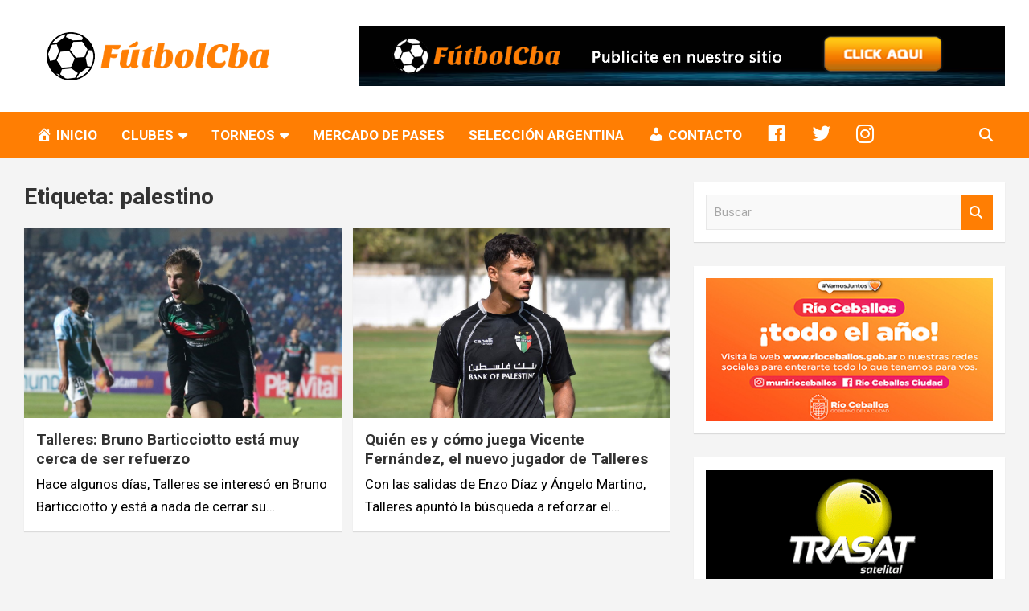

--- FILE ---
content_type: text/html; charset=UTF-8
request_url: https://futbolcba.com/Etiquetas/palestino/
body_size: 14069
content:
<!doctype html>
<html lang="es-AR">
<head>
	<meta charset="UTF-8">
	<meta name="viewport" content="width=device-width, initial-scale=1, shrink-to-fit=no">
	<link rel="profile" href="https://gmpg.org/xfn/11">

	<meta name='robots' content='index, follow, max-image-preview:large, max-snippet:-1, max-video-preview:-1' />

	<!-- This site is optimized with the Yoast SEO plugin v24.5 - https://yoast.com/wordpress/plugins/seo/ -->
	<title>palestino archivos - Fútbol CBA</title>
	<link rel="canonical" href="https://futbolcba.com/Etiquetas/palestino/" />
	<meta property="og:locale" content="es_ES" />
	<meta property="og:type" content="article" />
	<meta property="og:title" content="palestino archivos - Fútbol CBA" />
	<meta property="og:url" content="https://futbolcba.com/Etiquetas/palestino/" />
	<meta property="og:site_name" content="Fútbol CBA" />
	<meta property="og:image" content="https://futbolcba.com/wp-content/uploads/2020/07/Logo-redes-terminado.png" />
	<meta property="og:image:width" content="350" />
	<meta property="og:image:height" content="233" />
	<meta property="og:image:type" content="image/png" />
	<meta name="twitter:card" content="summary_large_image" />
	<meta name="twitter:site" content="@Futbolcbaweb" />
	<script type="application/ld+json" class="yoast-schema-graph">{"@context":"https://schema.org","@graph":[{"@type":"CollectionPage","@id":"https://futbolcba.com/Etiquetas/palestino/","url":"https://futbolcba.com/Etiquetas/palestino/","name":"palestino archivos - Fútbol CBA","isPartOf":{"@id":"https://futbolcba.com/#website"},"primaryImageOfPage":{"@id":"https://futbolcba.com/Etiquetas/palestino/#primaryimage"},"image":{"@id":"https://futbolcba.com/Etiquetas/palestino/#primaryimage"},"thumbnailUrl":"https://futbolcba.com/wp-content/uploads/2023/08/barticciotto01.png","breadcrumb":{"@id":"https://futbolcba.com/Etiquetas/palestino/#breadcrumb"},"inLanguage":"es-AR"},{"@type":"ImageObject","inLanguage":"es-AR","@id":"https://futbolcba.com/Etiquetas/palestino/#primaryimage","url":"https://futbolcba.com/wp-content/uploads/2023/08/barticciotto01.png","contentUrl":"https://futbolcba.com/wp-content/uploads/2023/08/barticciotto01.png","width":1879,"height":1181},{"@type":"BreadcrumbList","@id":"https://futbolcba.com/Etiquetas/palestino/#breadcrumb","itemListElement":[{"@type":"ListItem","position":1,"name":"Inicio","item":"https://futbolcba.com/"},{"@type":"ListItem","position":2,"name":"palestino"}]},{"@type":"WebSite","@id":"https://futbolcba.com/#website","url":"https://futbolcba.com/","name":"Fútbol CBA","description":"Portal de Fútbol en Córdoba","publisher":{"@id":"https://futbolcba.com/#organization"},"potentialAction":[{"@type":"SearchAction","target":{"@type":"EntryPoint","urlTemplate":"https://futbolcba.com/?s={search_term_string}"},"query-input":{"@type":"PropertyValueSpecification","valueRequired":true,"valueName":"search_term_string"}}],"inLanguage":"es-AR"},{"@type":"Organization","@id":"https://futbolcba.com/#organization","name":"Fútbol CBA","url":"https://futbolcba.com/","logo":{"@type":"ImageObject","inLanguage":"es-AR","@id":"https://futbolcba.com/#/schema/logo/image/","url":"https://futbolcba.com/wp-content/uploads/2022/06/Futbolcba-min.png","contentUrl":"https://futbolcba.com/wp-content/uploads/2022/06/Futbolcba-min.png","width":500,"height":300,"caption":"Fútbol CBA"},"image":{"@id":"https://futbolcba.com/#/schema/logo/image/"},"sameAs":["https://www.facebook.com/futbolcbaweb/","https://x.com/Futbolcbaweb","https://www.instagram.com/futbolcbaweb/"]}]}</script>
	<!-- / Yoast SEO plugin. -->


<link rel='dns-prefetch' href='//www.googletagmanager.com' />
<link rel='dns-prefetch' href='//fonts.googleapis.com' />
<link rel='dns-prefetch' href='//pagead2.googlesyndication.com' />
<link rel="alternate" type="application/rss+xml" title="Fútbol CBA &raquo; Feed" href="https://futbolcba.com/feed/" />
<link rel="alternate" type="application/rss+xml" title="Fútbol CBA &raquo; RSS de los comentarios" href="https://futbolcba.com/comments/feed/" />
<link rel="alternate" type="application/rss+xml" title="Fútbol CBA &raquo; palestino RSS de la etiqueta" href="https://futbolcba.com/Etiquetas/palestino/feed/" />
<script type="text/javascript">
/* <![CDATA[ */
window._wpemojiSettings = {"baseUrl":"https:\/\/s.w.org\/images\/core\/emoji\/15.0.3\/72x72\/","ext":".png","svgUrl":"https:\/\/s.w.org\/images\/core\/emoji\/15.0.3\/svg\/","svgExt":".svg","source":{"concatemoji":"https:\/\/futbolcba.com\/wp-includes\/js\/wp-emoji-release.min.js?ver=6.5.7"}};
/*! This file is auto-generated */
!function(i,n){var o,s,e;function c(e){try{var t={supportTests:e,timestamp:(new Date).valueOf()};sessionStorage.setItem(o,JSON.stringify(t))}catch(e){}}function p(e,t,n){e.clearRect(0,0,e.canvas.width,e.canvas.height),e.fillText(t,0,0);var t=new Uint32Array(e.getImageData(0,0,e.canvas.width,e.canvas.height).data),r=(e.clearRect(0,0,e.canvas.width,e.canvas.height),e.fillText(n,0,0),new Uint32Array(e.getImageData(0,0,e.canvas.width,e.canvas.height).data));return t.every(function(e,t){return e===r[t]})}function u(e,t,n){switch(t){case"flag":return n(e,"\ud83c\udff3\ufe0f\u200d\u26a7\ufe0f","\ud83c\udff3\ufe0f\u200b\u26a7\ufe0f")?!1:!n(e,"\ud83c\uddfa\ud83c\uddf3","\ud83c\uddfa\u200b\ud83c\uddf3")&&!n(e,"\ud83c\udff4\udb40\udc67\udb40\udc62\udb40\udc65\udb40\udc6e\udb40\udc67\udb40\udc7f","\ud83c\udff4\u200b\udb40\udc67\u200b\udb40\udc62\u200b\udb40\udc65\u200b\udb40\udc6e\u200b\udb40\udc67\u200b\udb40\udc7f");case"emoji":return!n(e,"\ud83d\udc26\u200d\u2b1b","\ud83d\udc26\u200b\u2b1b")}return!1}function f(e,t,n){var r="undefined"!=typeof WorkerGlobalScope&&self instanceof WorkerGlobalScope?new OffscreenCanvas(300,150):i.createElement("canvas"),a=r.getContext("2d",{willReadFrequently:!0}),o=(a.textBaseline="top",a.font="600 32px Arial",{});return e.forEach(function(e){o[e]=t(a,e,n)}),o}function t(e){var t=i.createElement("script");t.src=e,t.defer=!0,i.head.appendChild(t)}"undefined"!=typeof Promise&&(o="wpEmojiSettingsSupports",s=["flag","emoji"],n.supports={everything:!0,everythingExceptFlag:!0},e=new Promise(function(e){i.addEventListener("DOMContentLoaded",e,{once:!0})}),new Promise(function(t){var n=function(){try{var e=JSON.parse(sessionStorage.getItem(o));if("object"==typeof e&&"number"==typeof e.timestamp&&(new Date).valueOf()<e.timestamp+604800&&"object"==typeof e.supportTests)return e.supportTests}catch(e){}return null}();if(!n){if("undefined"!=typeof Worker&&"undefined"!=typeof OffscreenCanvas&&"undefined"!=typeof URL&&URL.createObjectURL&&"undefined"!=typeof Blob)try{var e="postMessage("+f.toString()+"("+[JSON.stringify(s),u.toString(),p.toString()].join(",")+"));",r=new Blob([e],{type:"text/javascript"}),a=new Worker(URL.createObjectURL(r),{name:"wpTestEmojiSupports"});return void(a.onmessage=function(e){c(n=e.data),a.terminate(),t(n)})}catch(e){}c(n=f(s,u,p))}t(n)}).then(function(e){for(var t in e)n.supports[t]=e[t],n.supports.everything=n.supports.everything&&n.supports[t],"flag"!==t&&(n.supports.everythingExceptFlag=n.supports.everythingExceptFlag&&n.supports[t]);n.supports.everythingExceptFlag=n.supports.everythingExceptFlag&&!n.supports.flag,n.DOMReady=!1,n.readyCallback=function(){n.DOMReady=!0}}).then(function(){return e}).then(function(){var e;n.supports.everything||(n.readyCallback(),(e=n.source||{}).concatemoji?t(e.concatemoji):e.wpemoji&&e.twemoji&&(t(e.twemoji),t(e.wpemoji)))}))}((window,document),window._wpemojiSettings);
/* ]]> */
</script>
<!-- futbolcba.com is managing ads with Advanced Ads 2.0.15 – https://wpadvancedads.com/ --><script data-wpfc-render="false" id="futbo-ready">
			window.advanced_ads_ready=function(e,a){a=a||"complete";var d=function(e){return"interactive"===a?"loading"!==e:"complete"===e};d(document.readyState)?e():document.addEventListener("readystatechange",(function(a){d(a.target.readyState)&&e()}),{once:"interactive"===a})},window.advanced_ads_ready_queue=window.advanced_ads_ready_queue||[];		</script>
		<link rel='stylesheet' id='pt-cv-public-style-css' href='https://futbolcba.com/wp-content/plugins/content-views-query-and-display-post-page/public/assets/css/cv.css?ver=4.2.1' type='text/css' media='all' />
<link rel='stylesheet' id='dashicons-css' href='https://futbolcba.com/wp-includes/css/dashicons.min.css?ver=6.5.7' type='text/css' media='all' />
<link rel='stylesheet' id='elusive-css' href='https://futbolcba.com/wp-content/plugins/menu-icons/vendor/codeinwp/icon-picker/css/types/elusive.min.css?ver=2.0' type='text/css' media='all' />
<link rel='stylesheet' id='menu-icon-font-awesome-css' href='https://futbolcba.com/wp-content/plugins/menu-icons/css/fontawesome/css/all.min.css?ver=5.15.4' type='text/css' media='all' />
<link rel='stylesheet' id='foundation-icons-css' href='https://futbolcba.com/wp-content/plugins/menu-icons/vendor/codeinwp/icon-picker/css/types/foundation-icons.min.css?ver=3.0' type='text/css' media='all' />
<link rel='stylesheet' id='genericons-css' href='https://futbolcba.com/wp-content/plugins/menu-icons/vendor/codeinwp/icon-picker/css/types/genericons.min.css?ver=3.4' type='text/css' media='all' />
<link rel='stylesheet' id='menu-icons-extra-css' href='https://futbolcba.com/wp-content/plugins/menu-icons/css/extra.min.css?ver=0.13.20' type='text/css' media='all' />
<style id='wp-emoji-styles-inline-css' type='text/css'>

	img.wp-smiley, img.emoji {
		display: inline !important;
		border: none !important;
		box-shadow: none !important;
		height: 1em !important;
		width: 1em !important;
		margin: 0 0.07em !important;
		vertical-align: -0.1em !important;
		background: none !important;
		padding: 0 !important;
	}
</style>
<link rel='stylesheet' id='wp-block-library-css' href='https://futbolcba.com/wp-includes/css/dist/block-library/style.min.css?ver=6.5.7' type='text/css' media='all' />
<style id='classic-theme-styles-inline-css' type='text/css'>
/*! This file is auto-generated */
.wp-block-button__link{color:#fff;background-color:#32373c;border-radius:9999px;box-shadow:none;text-decoration:none;padding:calc(.667em + 2px) calc(1.333em + 2px);font-size:1.125em}.wp-block-file__button{background:#32373c;color:#fff;text-decoration:none}
</style>
<style id='global-styles-inline-css' type='text/css'>
body{--wp--preset--color--black: #000000;--wp--preset--color--cyan-bluish-gray: #abb8c3;--wp--preset--color--white: #ffffff;--wp--preset--color--pale-pink: #f78da7;--wp--preset--color--vivid-red: #cf2e2e;--wp--preset--color--luminous-vivid-orange: #ff6900;--wp--preset--color--luminous-vivid-amber: #fcb900;--wp--preset--color--light-green-cyan: #7bdcb5;--wp--preset--color--vivid-green-cyan: #00d084;--wp--preset--color--pale-cyan-blue: #8ed1fc;--wp--preset--color--vivid-cyan-blue: #0693e3;--wp--preset--color--vivid-purple: #9b51e0;--wp--preset--gradient--vivid-cyan-blue-to-vivid-purple: linear-gradient(135deg,rgba(6,147,227,1) 0%,rgb(155,81,224) 100%);--wp--preset--gradient--light-green-cyan-to-vivid-green-cyan: linear-gradient(135deg,rgb(122,220,180) 0%,rgb(0,208,130) 100%);--wp--preset--gradient--luminous-vivid-amber-to-luminous-vivid-orange: linear-gradient(135deg,rgba(252,185,0,1) 0%,rgba(255,105,0,1) 100%);--wp--preset--gradient--luminous-vivid-orange-to-vivid-red: linear-gradient(135deg,rgba(255,105,0,1) 0%,rgb(207,46,46) 100%);--wp--preset--gradient--very-light-gray-to-cyan-bluish-gray: linear-gradient(135deg,rgb(238,238,238) 0%,rgb(169,184,195) 100%);--wp--preset--gradient--cool-to-warm-spectrum: linear-gradient(135deg,rgb(74,234,220) 0%,rgb(151,120,209) 20%,rgb(207,42,186) 40%,rgb(238,44,130) 60%,rgb(251,105,98) 80%,rgb(254,248,76) 100%);--wp--preset--gradient--blush-light-purple: linear-gradient(135deg,rgb(255,206,236) 0%,rgb(152,150,240) 100%);--wp--preset--gradient--blush-bordeaux: linear-gradient(135deg,rgb(254,205,165) 0%,rgb(254,45,45) 50%,rgb(107,0,62) 100%);--wp--preset--gradient--luminous-dusk: linear-gradient(135deg,rgb(255,203,112) 0%,rgb(199,81,192) 50%,rgb(65,88,208) 100%);--wp--preset--gradient--pale-ocean: linear-gradient(135deg,rgb(255,245,203) 0%,rgb(182,227,212) 50%,rgb(51,167,181) 100%);--wp--preset--gradient--electric-grass: linear-gradient(135deg,rgb(202,248,128) 0%,rgb(113,206,126) 100%);--wp--preset--gradient--midnight: linear-gradient(135deg,rgb(2,3,129) 0%,rgb(40,116,252) 100%);--wp--preset--font-size--small: 13px;--wp--preset--font-size--medium: 20px;--wp--preset--font-size--large: 36px;--wp--preset--font-size--x-large: 42px;--wp--preset--spacing--20: 0.44rem;--wp--preset--spacing--30: 0.67rem;--wp--preset--spacing--40: 1rem;--wp--preset--spacing--50: 1.5rem;--wp--preset--spacing--60: 2.25rem;--wp--preset--spacing--70: 3.38rem;--wp--preset--spacing--80: 5.06rem;--wp--preset--shadow--natural: 6px 6px 9px rgba(0, 0, 0, 0.2);--wp--preset--shadow--deep: 12px 12px 50px rgba(0, 0, 0, 0.4);--wp--preset--shadow--sharp: 6px 6px 0px rgba(0, 0, 0, 0.2);--wp--preset--shadow--outlined: 6px 6px 0px -3px rgba(255, 255, 255, 1), 6px 6px rgba(0, 0, 0, 1);--wp--preset--shadow--crisp: 6px 6px 0px rgba(0, 0, 0, 1);}:where(.is-layout-flex){gap: 0.5em;}:where(.is-layout-grid){gap: 0.5em;}body .is-layout-flex{display: flex;}body .is-layout-flex{flex-wrap: wrap;align-items: center;}body .is-layout-flex > *{margin: 0;}body .is-layout-grid{display: grid;}body .is-layout-grid > *{margin: 0;}:where(.wp-block-columns.is-layout-flex){gap: 2em;}:where(.wp-block-columns.is-layout-grid){gap: 2em;}:where(.wp-block-post-template.is-layout-flex){gap: 1.25em;}:where(.wp-block-post-template.is-layout-grid){gap: 1.25em;}.has-black-color{color: var(--wp--preset--color--black) !important;}.has-cyan-bluish-gray-color{color: var(--wp--preset--color--cyan-bluish-gray) !important;}.has-white-color{color: var(--wp--preset--color--white) !important;}.has-pale-pink-color{color: var(--wp--preset--color--pale-pink) !important;}.has-vivid-red-color{color: var(--wp--preset--color--vivid-red) !important;}.has-luminous-vivid-orange-color{color: var(--wp--preset--color--luminous-vivid-orange) !important;}.has-luminous-vivid-amber-color{color: var(--wp--preset--color--luminous-vivid-amber) !important;}.has-light-green-cyan-color{color: var(--wp--preset--color--light-green-cyan) !important;}.has-vivid-green-cyan-color{color: var(--wp--preset--color--vivid-green-cyan) !important;}.has-pale-cyan-blue-color{color: var(--wp--preset--color--pale-cyan-blue) !important;}.has-vivid-cyan-blue-color{color: var(--wp--preset--color--vivid-cyan-blue) !important;}.has-vivid-purple-color{color: var(--wp--preset--color--vivid-purple) !important;}.has-black-background-color{background-color: var(--wp--preset--color--black) !important;}.has-cyan-bluish-gray-background-color{background-color: var(--wp--preset--color--cyan-bluish-gray) !important;}.has-white-background-color{background-color: var(--wp--preset--color--white) !important;}.has-pale-pink-background-color{background-color: var(--wp--preset--color--pale-pink) !important;}.has-vivid-red-background-color{background-color: var(--wp--preset--color--vivid-red) !important;}.has-luminous-vivid-orange-background-color{background-color: var(--wp--preset--color--luminous-vivid-orange) !important;}.has-luminous-vivid-amber-background-color{background-color: var(--wp--preset--color--luminous-vivid-amber) !important;}.has-light-green-cyan-background-color{background-color: var(--wp--preset--color--light-green-cyan) !important;}.has-vivid-green-cyan-background-color{background-color: var(--wp--preset--color--vivid-green-cyan) !important;}.has-pale-cyan-blue-background-color{background-color: var(--wp--preset--color--pale-cyan-blue) !important;}.has-vivid-cyan-blue-background-color{background-color: var(--wp--preset--color--vivid-cyan-blue) !important;}.has-vivid-purple-background-color{background-color: var(--wp--preset--color--vivid-purple) !important;}.has-black-border-color{border-color: var(--wp--preset--color--black) !important;}.has-cyan-bluish-gray-border-color{border-color: var(--wp--preset--color--cyan-bluish-gray) !important;}.has-white-border-color{border-color: var(--wp--preset--color--white) !important;}.has-pale-pink-border-color{border-color: var(--wp--preset--color--pale-pink) !important;}.has-vivid-red-border-color{border-color: var(--wp--preset--color--vivid-red) !important;}.has-luminous-vivid-orange-border-color{border-color: var(--wp--preset--color--luminous-vivid-orange) !important;}.has-luminous-vivid-amber-border-color{border-color: var(--wp--preset--color--luminous-vivid-amber) !important;}.has-light-green-cyan-border-color{border-color: var(--wp--preset--color--light-green-cyan) !important;}.has-vivid-green-cyan-border-color{border-color: var(--wp--preset--color--vivid-green-cyan) !important;}.has-pale-cyan-blue-border-color{border-color: var(--wp--preset--color--pale-cyan-blue) !important;}.has-vivid-cyan-blue-border-color{border-color: var(--wp--preset--color--vivid-cyan-blue) !important;}.has-vivid-purple-border-color{border-color: var(--wp--preset--color--vivid-purple) !important;}.has-vivid-cyan-blue-to-vivid-purple-gradient-background{background: var(--wp--preset--gradient--vivid-cyan-blue-to-vivid-purple) !important;}.has-light-green-cyan-to-vivid-green-cyan-gradient-background{background: var(--wp--preset--gradient--light-green-cyan-to-vivid-green-cyan) !important;}.has-luminous-vivid-amber-to-luminous-vivid-orange-gradient-background{background: var(--wp--preset--gradient--luminous-vivid-amber-to-luminous-vivid-orange) !important;}.has-luminous-vivid-orange-to-vivid-red-gradient-background{background: var(--wp--preset--gradient--luminous-vivid-orange-to-vivid-red) !important;}.has-very-light-gray-to-cyan-bluish-gray-gradient-background{background: var(--wp--preset--gradient--very-light-gray-to-cyan-bluish-gray) !important;}.has-cool-to-warm-spectrum-gradient-background{background: var(--wp--preset--gradient--cool-to-warm-spectrum) !important;}.has-blush-light-purple-gradient-background{background: var(--wp--preset--gradient--blush-light-purple) !important;}.has-blush-bordeaux-gradient-background{background: var(--wp--preset--gradient--blush-bordeaux) !important;}.has-luminous-dusk-gradient-background{background: var(--wp--preset--gradient--luminous-dusk) !important;}.has-pale-ocean-gradient-background{background: var(--wp--preset--gradient--pale-ocean) !important;}.has-electric-grass-gradient-background{background: var(--wp--preset--gradient--electric-grass) !important;}.has-midnight-gradient-background{background: var(--wp--preset--gradient--midnight) !important;}.has-small-font-size{font-size: var(--wp--preset--font-size--small) !important;}.has-medium-font-size{font-size: var(--wp--preset--font-size--medium) !important;}.has-large-font-size{font-size: var(--wp--preset--font-size--large) !important;}.has-x-large-font-size{font-size: var(--wp--preset--font-size--x-large) !important;}
.wp-block-navigation a:where(:not(.wp-element-button)){color: inherit;}
:where(.wp-block-post-template.is-layout-flex){gap: 1.25em;}:where(.wp-block-post-template.is-layout-grid){gap: 1.25em;}
:where(.wp-block-columns.is-layout-flex){gap: 2em;}:where(.wp-block-columns.is-layout-grid){gap: 2em;}
.wp-block-pullquote{font-size: 1.5em;line-height: 1.6;}
</style>
<link rel='stylesheet' id='tiempo-css' href='https://futbolcba.com/wp-content/plugins/tiempo/public/css/tiempo-public.css?ver=1.0.0' type='text/css' media='all' />
<link rel='stylesheet' id='SFSImainCss-css' href='https://futbolcba.com/wp-content/plugins/ultimate-social-media-icons/css/sfsi-style.css?ver=2.9.6' type='text/css' media='all' />
<link rel='stylesheet' id='bootstrap-style-css' href='https://futbolcba.com/wp-content/themes/newscard/assets/library/bootstrap/css/bootstrap.min.css?ver=4.0.0' type='text/css' media='all' />
<link rel='stylesheet' id='font-awesome-style-css' href='https://futbolcba.com/wp-content/themes/newscard/assets/library/font-awesome/css/all.min.css?ver=6.5.7' type='text/css' media='all' />
<link rel='stylesheet' id='newscard-google-fonts-css' href='//fonts.googleapis.com/css?family=Roboto%3A100%2C300%2C300i%2C400%2C400i%2C500%2C500i%2C700%2C700i&#038;ver=6.5.7' type='text/css' media='all' />
<link rel='stylesheet' id='newscard-style-css' href='https://futbolcba.com/wp-content/themes/newscard/style.css?ver=6.5.7' type='text/css' media='all' />
<script type="text/javascript" src="https://futbolcba.com/wp-includes/js/jquery/jquery.min.js?ver=3.7.1" id="jquery-core-js"></script>
<script type="text/javascript" src="https://futbolcba.com/wp-includes/js/jquery/jquery-migrate.min.js?ver=3.4.1" id="jquery-migrate-js"></script>
<script type="text/javascript" src="https://futbolcba.com/wp-content/plugins/tiempo/public/js/tiempo-public.js?ver=1.0.0" id="tiempo-js"></script>
<!--[if lt IE 9]>
<script type="text/javascript" src="https://futbolcba.com/wp-content/themes/newscard/assets/js/html5.js?ver=3.7.3" id="html5-js"></script>
<![endif]-->

<!-- Google tag (gtag.js) snippet added by Site Kit -->
<!-- Google Analytics snippet added by Site Kit -->
<script type="text/javascript" src="https://www.googletagmanager.com/gtag/js?id=G-BBMH7SCQY8" id="google_gtagjs-js" async></script>
<script type="text/javascript" id="google_gtagjs-js-after">
/* <![CDATA[ */
window.dataLayer = window.dataLayer || [];function gtag(){dataLayer.push(arguments);}
gtag("set","linker",{"domains":["futbolcba.com"]});
gtag("js", new Date());
gtag("set", "developer_id.dZTNiMT", true);
gtag("config", "G-BBMH7SCQY8");
/* ]]> */
</script>
<script></script><link rel="https://api.w.org/" href="https://futbolcba.com/wp-json/" /><link rel="alternate" type="application/json" href="https://futbolcba.com/wp-json/wp/v2/tags/946" /><link rel="EditURI" type="application/rsd+xml" title="RSD" href="https://futbolcba.com/xmlrpc.php?rsd" />
<meta name="generator" content="WordPress 6.5.7" />
<meta name="generator" content="Site Kit by Google 1.168.0" /><style>/* CSS added by WP Meta and Date Remover*/.entry-meta {display:none !important;}
	.home .entry-meta { display: none; }
	.entry-footer {display:none !important;}
	.home .entry-footer { display: none; }</style><!-- Analytics by WP Statistics - https://wp-statistics.com -->

<!-- Google AdSense meta tags added by Site Kit -->
<meta name="google-adsense-platform-account" content="ca-host-pub-2644536267352236">
<meta name="google-adsense-platform-domain" content="sitekit.withgoogle.com">
<!-- End Google AdSense meta tags added by Site Kit -->
<meta name="generator" content="Powered by WPBakery Page Builder - drag and drop page builder for WordPress."/>
		<style type="text/css">
					.site-title,
			.site-description {
				position: absolute;
				clip: rect(1px, 1px, 1px, 1px);
			}
				</style>
		
<!-- Google AdSense snippet added by Site Kit -->
<script type="text/javascript" async="async" src="https://pagead2.googlesyndication.com/pagead/js/adsbygoogle.js?client=ca-pub-4390013592384626&amp;host=ca-host-pub-2644536267352236" crossorigin="anonymous"></script>

<!-- End Google AdSense snippet added by Site Kit -->
<style>
	.justificado {text-align: justify !important;}
</style><link rel="icon" href="https://futbolcba.com/wp-content/uploads/2020/05/cropped-prueba-logo-terminado-1-32x32.png" sizes="32x32" />
<link rel="icon" href="https://futbolcba.com/wp-content/uploads/2020/05/cropped-prueba-logo-terminado-1-192x192.png" sizes="192x192" />
<link rel="apple-touch-icon" href="https://futbolcba.com/wp-content/uploads/2020/05/cropped-prueba-logo-terminado-1-180x180.png" />
<meta name="msapplication-TileImage" content="https://futbolcba.com/wp-content/uploads/2020/05/cropped-prueba-logo-terminado-1-270x270.png" />
		<style type="text/css" id="wp-custom-css">
			.navigation-bar {
    background-color: #ff7e03;
    color: #ffffff;
    display: -webkit-box;
    display: -ms-flexbox;
    display: flex;
    -ms-flex-wrap: wrap;
    flex-wrap: wrap;
}
.stories-title {
    font-size: 20px;
    padding-left: 10px;
    border-left: 4px solid #ff7e03;
    margin-bottom: 15px;
    font-weight: 700;
    text-align: left;
}
.btn-theme {
    background-color: #ff7e03;
    color: #ffffff;
    text-align: center;
    white-space: nowrap;
    vertical-align: middle;
    -webkit-user-select: none;
    -moz-user-select: none;
    -ms-user-select: none;
    user-select: none;
    border-radius: 4px;
    -webkit-border-radius: 4px;
    -moz-border-radius: 4px;
    transition: color .15s ease-in-out, background-color .15s ease-in-out, border-color .15s ease-in-out, box-shadow .15s ease-in-out;
    -webkit-transition: color .15s ease-in-out, background-color .15s ease-in-out, border-color .15s ease-in-out, box-shadow .15s ease-in-out;
    -moz-transition: color .15s ease-in-out, background-color .15s ease-in-out, border-color .15s ease-in-out, box-shadow .15s ease-in-out;
}
a, a:hover {
    color: #000000;
}
.pt-cv-wrapper .btn-success {
    color: #fff;
    background-color: #ff7e03;
    border-color: #ff7e03;
}
.back-to-top a {
    width: 40px;
    height: 40px;
    display: block;
    background-color: #ff7e03;
    text-align: center;
    -webkit-border-radius: 3px;
    -moz-border-radius: 3px;
    border-radius: 3px;
    -webkit-transition: all 0.5s ease-out;
    -moz-transition: all 0.5s ease-out;
    -ms-transition: all 0.5s ease-out;
    -o-transition: all 0.5s ease-out;
    transition: all 0.5s ease-out;
    opacity: 0.6;
    -moz-opacity: 0.6;
    filter: alpha(opacity=60);
}
.pt-cv-wrapper .btn-success {
    color: #fff;
    background-color: #ff7e03;
    border-color: #ff7e03;
}

.btn-success {
    color: #fff;
    background-color: #ff7e03;
    border-color: #ff7e03;
}
::selection {
    background: #ff7e03;
    color: #fff;
}
.pt-cv-wrapper .btn-success.active, .pt-cv-wrapper .btn-success:active, .pt-cv-wrapper .btn-success:hover, .pt-cv-wrapper .open>.dropdown-toggle.btn-success {
    color: #fff;
    background-color: #ff7e03;
    border-color: #ff7e03;
}
.widget-title {
    font-size: 20px;
    padding-left: 10px;
    border-left: 4px solid #ff7e03;
    text-align: left;
    position: relative;
    font-weight: 700;
    margin-bottom: 15px;
}
::selection {
    background: #4db2ec;
    color: #fff;
}
input[type="reset"], input[type="button"], input[type="submit"], button[type="submit"] {
    width: inherit;
    border: none;
    border-radius: 4px;
    -webkit-border-radius: 4px;
    -moz-border-radius: 4px;
    padding: 10px 30px;
    background-color: #ff7e03;
    color: #ffffff;
}
.btn-outline-theme {
    border-color: #ff7e03;
    color: #ff7e03;
}
.btn-success:not(:disabled):not(.disabled).active, .btn-success:not(:disabled):not(.disabled):active, .show>.btn-success.dropdown-toggle {
    color: #fff;
    background-color: #ff7e03;
    border-color: #ff7e03;
}
.pt-cv-wrapper .btn-success.focus, .pt-cv-wrapper .btn-success:focus {
    color: #fff;
    background-color: #ff7e03;
    border-color: #ff7e03;
}
.entry-title a:hover, .entry-title a:focus {
    color: #ff7e03;
    text-decoration: none;
}
.btn-theme:hover {
    background-color: #ff7e03;
    text-decoration: none;
    color: #ffffff;
}
.navigation.pagination .current, .navigation.pagination a:hover {
    color: #fff;
    background-color: #ff7e03;
    border-color: transparent;
    text-decoration: none;
    position: relative;
}
.navigation.pagination .current, .navigation.pagination a:hover {
    color: #fff;
    background-color:  #ff7e03;
    border-color: transparent;
    text-decoration: none;
    position: relative;
}
.navigation.post-navigation .nav-links a:hover {
    text-decoration: underline;
    color: #ff7e03;
}
.navigation-bar-top {
    background-color: #ff7e03;
    min-height: inherit;
    -webkit-box-flex: 0;
    -ms-flex: 0 0 100%;
    flex: 0 0 100%;
    max-width: 100%;
    -webkit-box-ordinal-group: 3;
    -ms-flex-order: 2;
    order: 2;
}
input[type="reset"]:hover, input[type="button"]:hover, input[type="submit"]:hover, button[type="submit"] {
    background-color: #ff7e03;
    color: #ffffff;
}
.post-img-wrap .entry-meta .cat-links a, .post-img-wrap + .entry-header .entry-meta .cat-links a {
    background-color: #ff7e03;
    color: #ffffff;
    padding: 2px 6px;
    margin-top: 5px;
    text-shadow: none;
    -webkit-border-radius: 2px;
    -moz-border-radius: 2px;
    border-radius: 2px;
    margin-right: 5px;
}
.navigation-bar {
    background-color: #ff7e03;
    color: #ffffff;
    display: -webkit-box;
    display: -ms-flexbox;
    display: flex;
    -ms-flex-wrap: wrap;
    flex-wrap: wrap;
}
body, input, textarea, select {
    color: #000000;
    font: 17px 'Roboto', sans-serif;
    line-height: 1.7;
    word-wrap: break-word;
}
:root .has-very-dark-gray-color {
    color: #000000;
}
.site-info{
	display:none;
}
.post-block .entry-title {
    line-height: 1.2;
    margin-bottom: 2px;
    color: #ed8601;
}
		</style>
		<noscript><style> .wpb_animate_when_almost_visible { opacity: 1; }</style></noscript></head>

<body data-rsssl=1 class="archive tag tag-palestino tag-946 wp-custom-logo theme-body sfsi_actvite_theme_flat hfeed wpb-js-composer js-comp-ver-8.7.1 vc_responsive aa-prefix-futbo-">


<div id="page" class="site">
	<a class="skip-link screen-reader-text" href="#content">Skip to content</a>
	
	<header id="masthead" class="site-header">
				<nav class="navbar navbar-expand-lg d-block">
			<div class="navbar-head" >
				<div class="container">
					<div class="row navbar-head-row align-items-center">
						<div class="col-lg-4">
							<div class="site-branding navbar-brand">
								<a href="https://futbolcba.com/" class="custom-logo-link" rel="home"><img width="335" height="79" src="https://futbolcba.com/wp-content/uploads/2020/06/cropped-Logo-terminado-1.png" class="custom-logo" alt="Fútbol CBA" decoding="async" srcset="https://futbolcba.com/wp-content/uploads/2020/06/cropped-Logo-terminado-1.png 335w, https://futbolcba.com/wp-content/uploads/2020/06/cropped-Logo-terminado-1-300x71.png 300w" sizes="(max-width: 335px) 100vw, 335px" /></a>									<h2 class="site-title"><a href="https://futbolcba.com/" rel="home">Fútbol CBA</a></h2>
																	<p class="site-description">Portal de Fútbol en Córdoba</p>
															</div><!-- .site-branding .navbar-brand -->
						</div>
													<div class="col-lg-8 navbar-ad-section">
																	<a href="https://grupomonti.com.ar/contacto/" class="newscard-ad-728-90" target="_blank" rel="noopener noreferrer">
																	<img class="img-fluid" src="https://futbolcba.com/wp-content/uploads/2020/05/cropped-publicidad-arriba-prueba-1.png" alt="Banner Add">
																	</a>
															</div>
											</div><!-- .row -->
				</div><!-- .container -->
			</div><!-- .navbar-head -->
			<div class="navigation-bar">
				<div class="navigation-bar-top">
					<div class="container">
						<button class="navbar-toggler menu-toggle" type="button" data-toggle="collapse" data-target="#navbarCollapse" aria-controls="navbarCollapse" aria-expanded="false" aria-label="Toggle navigation"></button>
						<span class="search-toggle"></span>
					</div><!-- .container -->
					<div class="search-bar">
						<div class="container">
							<div class="search-block off">
								<form action="https://futbolcba.com/" method="get" class="search-form">
	<label class="assistive-text"> Buscar </label>
	<div class="input-group">
		<input type="search" value="" placeholder="Buscar" class="form-control s" name="s">
		<div class="input-group-prepend">
			<button class="btn btn-theme">Buscar</button>
		</div>
	</div>
</form><!-- .search-form -->
							</div><!-- .search-box -->
						</div><!-- .container -->
					</div><!-- .search-bar -->
				</div><!-- .navigation-bar-top -->
				<div class="navbar-main">
					<div class="container">
						<div class="collapse navbar-collapse" id="navbarCollapse">
							<div id="site-navigation" class="main-navigation nav-uppercase" role="navigation">
								<ul class="nav-menu navbar-nav d-lg-block"><li id="menu-item-2291" class="menu-item menu-item-type-custom menu-item-object-custom menu-item-home menu-item-2291"><a href="https://futbolcba.com/"><i class="_mi _before dashicons dashicons-admin-home" aria-hidden="true"></i><span>Inicio</span></a></li>
<li id="menu-item-270" class="menu-item menu-item-type-taxonomy menu-item-object-category menu-item-has-children menu-item-270"><a href="https://futbolcba.com/Categorias/clubes/">Clubes</a>
<ul class="sub-menu">
	<li id="menu-item-2324" class="menu-item menu-item-type-custom menu-item-object-custom menu-item-2324"><a href="https://futbolcba.com/belgrano/"><img width="30" height="30" src="https://futbolcba.com/wp-content/uploads/2020/05/belgrano.png" class="_mi _before _image" alt="" aria-hidden="true" decoding="async" /><span>Belgrano</span></a></li>
	<li id="menu-item-2325" class="menu-item menu-item-type-custom menu-item-object-custom menu-item-2325"><a href="https://futbolcba.com/talleres/"><img width="30" height="30" src="https://futbolcba.com/wp-content/uploads/2020/05/talleres-.png" class="_mi _before _image" alt="" aria-hidden="true" decoding="async" /><span>Talleres</span></a></li>
	<li id="menu-item-2326" class="menu-item menu-item-type-custom menu-item-object-custom menu-item-2326"><a href="https://futbolcba.com/instituto/"><img width="30" height="30" src="https://futbolcba.com/wp-content/uploads/2020/05/instituto.png" class="_mi _before _image" alt="" aria-hidden="true" decoding="async" /><span>Instituto</span></a></li>
	<li id="menu-item-2328" class="menu-item menu-item-type-custom menu-item-object-custom menu-item-2328"><a href="https://futbolcba.com/racing/"><img width="30" height="30" src="https://futbolcba.com/wp-content/uploads/2022/05/racing.png" class="_mi _before _image" alt="" aria-hidden="true" decoding="async" /><span>Racing</span></a></li>
	<li id="menu-item-2327" class="menu-item menu-item-type-custom menu-item-object-custom menu-item-2327"><a href="https://futbolcba.com/estudiantes/"><img width="30" height="30" src="https://futbolcba.com/wp-content/uploads/2020/05/Estudiantes-de-rio-cuarto.png" class="_mi _before _image" alt="" aria-hidden="true" decoding="async" /><span>Estudiantes</span></a></li>
</ul>
</li>
<li id="menu-item-23" class="menu-item menu-item-type-taxonomy menu-item-object-category menu-item-has-children menu-item-23"><a href="https://futbolcba.com/Categorias/torneos/">Torneos</a>
<ul class="sub-menu">
	<li id="menu-item-2330" class="menu-item menu-item-type-custom menu-item-object-custom menu-item-2330"><a href="https://futbolcba.com/primeradivision/"><img width="30" height="30" src="https://futbolcba.com/wp-content/uploads/2022/05/Liga-Profesional-icono.png" class="_mi _before _image" alt="" aria-hidden="true" decoding="async" /><span>Primera División</span></a></li>
	<li id="menu-item-2331" class="menu-item menu-item-type-custom menu-item-object-custom menu-item-2331"><a href="https://futbolcba.com/primeranacional/"><img width="30" height="30" src="https://futbolcba.com/wp-content/uploads/2020/05/primera-nacional-icono.png" class="_mi _before _image" alt="" aria-hidden="true" decoding="async" /><span>Primera Nacional</span></a></li>
	<li id="menu-item-2332" class="menu-item menu-item-type-custom menu-item-object-custom menu-item-2332"><a href="https://futbolcba.com/federala/"><img width="30" height="30" src="https://futbolcba.com/wp-content/uploads/2021/02/icono-federal-A-1.png" class="_mi _before _image" alt="" aria-hidden="true" decoding="async" /><span>Federal A</span></a></li>
	<li id="menu-item-24" class="menu-item menu-item-type-taxonomy menu-item-object-category menu-item-24"><a href="https://futbolcba.com/Categorias/torneos/copa-argentina/"><img width="30" height="30" src="https://futbolcba.com/wp-content/uploads/2020/05/copa-argentina-icono.png" class="_mi _before _image" alt="" aria-hidden="true" decoding="async" /><span>Copa Argentina</span></a></li>
	<li id="menu-item-25" class="menu-item menu-item-type-taxonomy menu-item-object-category menu-item-25"><a href="https://futbolcba.com/Categorias/torneos/copas-internacionales/"><img width="30" height="29" src="https://futbolcba.com/wp-content/uploads/2020/05/conmebol-icono.png" class="_mi _before _image" alt="" aria-hidden="true" decoding="async" /><span>Copas Inter</span></a></li>
</ul>
</li>
<li id="menu-item-20" class="menu-item menu-item-type-taxonomy menu-item-object-category menu-item-20"><a href="https://futbolcba.com/Categorias/mercado-de-pases/">Mercado de pases</a></li>
<li id="menu-item-280" class="menu-item menu-item-type-taxonomy menu-item-object-category menu-item-280"><a href="https://futbolcba.com/Categorias/seleccion-argentina/">Selección Argentina</a></li>
<li id="menu-item-858" class="menu-item menu-item-type-custom menu-item-object-custom menu-item-858"><a href="https://grupomonti.com.ar/contacto/"><i class="_mi _before dashicons dashicons-admin-users" aria-hidden="true"></i><span>Contacto</span></a></li>
<li id="menu-item-134" class="menu-item menu-item-type-custom menu-item-object-custom menu-item-134"><a href="https://www.facebook.com/futbolcbaweb/"><i class="_mi dashicons dashicons-facebook" aria-hidden="true" style="font-size:1.5em;"></i><span class="visuallyhidden">Facebook</span></a></li>
<li id="menu-item-135" class="menu-item menu-item-type-custom menu-item-object-custom menu-item-135"><a href="https://twitter.com/Futbolcbaweb"><i class="_mi dashicons dashicons-twitter" aria-hidden="true" style="font-size:1.5em;"></i><span class="visuallyhidden">Twitter</span></a></li>
<li id="menu-item-136" class="menu-item menu-item-type-custom menu-item-object-custom menu-item-136"><a href="https://www.instagram.com/futbolcbaweb/"><i class="_mi fab fa-instagram" aria-hidden="true" style="font-size:1.5em;"></i><span class="visuallyhidden">Instagram</span></a></li>
</ul>							</div><!-- #site-navigation .main-navigation -->
						</div><!-- .navbar-collapse -->
						<div class="nav-search">
							<span class="search-toggle"></span>
						</div><!-- .nav-search -->
					</div><!-- .container -->
				</div><!-- .navbar-main -->
			</div><!-- .navigation-bar -->
		</nav><!-- .navbar -->

		
		
			</header><!-- #masthead -->
	<div id="content" class="site-content ">
		<div class="container">
							<div class="row justify-content-center site-content-row">
			<div id="primary" class="col-lg-8 content-area">		<main id="main" class="site-main">

			
				<header class="page-header">
					<h1 class="page-title">Etiqueta: <span>palestino</span></h1>				</header><!-- .page-header -->

				<div class="row gutter-parent-14 post-wrap">
						<div class="col-sm-6 col-xxl-4 post-col">
	<div class="post-2788 post type-post status-publish format-standard has-post-thumbnail hentry category-mercado-de-pases category-talleres category-zdestacado tag-argentina tag-bruno-barticciotto tag-chile tag-copa-de-la-liga tag-cordoba tag-delantero tag-futbol tag-futbol-argentino tag-futbol-cordobes tag-futbol-de-cordoba tag-futbol-profesional tag-futbolcba tag-liga-profesional tag-mercado-de-pases tag-newells tag-palestino tag-refuerzo tag-seleccion-chilena tag-talleres">

		
				<figure class="post-featured-image post-img-wrap">
					<a title="Talleres: Bruno Barticciotto está muy cerca de ser refuerzo" href="https://futbolcba.com/bruno-barticciotto-esta-muy-cerca-de-llegar-a-talleres/" class="post-img" style="background-image: url('https://futbolcba.com/wp-content/uploads/2023/08/barticciotto01.png');"></a>
					<div class="entry-meta category-meta">
						<div class="cat-links"><a href="https://futbolcba.com/Categorias/mercado-de-pases/" rel="category tag">Mercado de pases</a> <a href="https://futbolcba.com/Categorias/clubes/talleres/" rel="category tag">Talleres</a> <a href="https://futbolcba.com/Categorias/zdestacado/" rel="category tag">Zdestacado</a></div>
					</div><!-- .entry-meta -->
				</figure><!-- .post-featured-image .post-img-wrap -->

			
					<header class="entry-header">
				<h2 class="entry-title"><a href="https://futbolcba.com/bruno-barticciotto-esta-muy-cerca-de-llegar-a-talleres/" rel="bookmark">Talleres: Bruno Barticciotto está muy cerca de ser refuerzo</a></h2>
									<div class="entry-meta">
						<div class="date"><a href="https://futbolcba.com/bruno-barticciotto-esta-muy-cerca-de-llegar-a-talleres/" title="Talleres: Bruno Barticciotto está muy cerca de ser refuerzo"></a> </div> <div class="by-author vcard author"><a href="https://futbolcba.com/author/gm/"></a> </div>											</div><!-- .entry-meta -->
								</header>
				<div class="entry-content">
								<p>Hace algunos días, Talleres se interesó en Bruno Barticciotto y está a nada de cerrar su&hellip;</p>
						</div><!-- entry-content -->

			</div><!-- .post-2788 -->
	</div><!-- .col-sm-6 .col-xxl-4 .post-col -->
	<div class="col-sm-6 col-xxl-4 post-col">
	<div class="post-2625 post type-post status-publish format-standard has-post-thumbnail hentry category-clubes category-mercado-de-pases category-primera-division category-talleres category-torneos category-zdestacado tag-912 tag-angelo-martino tag-argentina tag-chile tag-copa-binance tag-cordoba tag-enzo-diaz tag-febrero tag-futbol tag-futbol-argentino tag-futbol-cordobes tag-futbol-de-cordoba tag-futbol-profesional tag-futbolcba tag-lateral-izquierdo tag-liga-profesional tag-merc tag-mercado-de-pases tag-palestino tag-refuerzo tag-seleccion-chilena tag-talleres tag-vicente-fernandez">

		
				<figure class="post-featured-image post-img-wrap">
					<a title="Quién es y cómo juega Vicente Fernández, el nuevo jugador de Talleres" href="https://futbolcba.com/quien-es-y-como-juega-vicente-fernandez-el-nuevo-jugador-de-talleres/" class="post-img" style="background-image: url('https://futbolcba.com/wp-content/uploads/2023/02/vicente-fernandez.jpg');"></a>
					<div class="entry-meta category-meta">
						<div class="cat-links"><a href="https://futbolcba.com/Categorias/clubes/" rel="category tag">Clubes</a> <a href="https://futbolcba.com/Categorias/mercado-de-pases/" rel="category tag">Mercado de pases</a> <a href="https://futbolcba.com/Categorias/torneos/primera-division/" rel="category tag">Primera División</a> <a href="https://futbolcba.com/Categorias/clubes/talleres/" rel="category tag">Talleres</a> <a href="https://futbolcba.com/Categorias/torneos/" rel="category tag">Torneos</a> <a href="https://futbolcba.com/Categorias/zdestacado/" rel="category tag">Zdestacado</a></div>
					</div><!-- .entry-meta -->
				</figure><!-- .post-featured-image .post-img-wrap -->

			
					<header class="entry-header">
				<h2 class="entry-title"><a href="https://futbolcba.com/quien-es-y-como-juega-vicente-fernandez-el-nuevo-jugador-de-talleres/" rel="bookmark">Quién es y cómo juega Vicente Fernández, el nuevo jugador de Talleres</a></h2>
									<div class="entry-meta">
						<div class="date"><a href="https://futbolcba.com/quien-es-y-como-juega-vicente-fernandez-el-nuevo-jugador-de-talleres/" title="Quién es y cómo juega Vicente Fernández, el nuevo jugador de Talleres"></a> </div> <div class="by-author vcard author"><a href="https://futbolcba.com/author/gm/"></a> </div>											</div><!-- .entry-meta -->
								</header>
				<div class="entry-content">
								<p>Con las salidas de Enzo Díaz y Ángelo Martino, Talleres apuntó la búsqueda a reforzar el&hellip;</p>
						</div><!-- entry-content -->

			</div><!-- .post-2625 -->
	</div><!-- .col-sm-6 .col-xxl-4 .post-col -->
				</div><!-- .row .gutter-parent-14 .post-wrap-->

				
		</main><!-- #main -->
	</div><!-- #primary -->


<aside id="secondary" class="col-lg-4 widget-area" role="complementary">
	<div class="sticky-sidebar">
		<section id="search-2" class="widget widget_search"><form action="https://futbolcba.com/" method="get" class="search-form">
	<label class="assistive-text"> Buscar </label>
	<div class="input-group">
		<input type="search" value="" placeholder="Buscar" class="form-control s" name="s">
		<div class="input-group-prepend">
			<button class="btn btn-theme">Buscar</button>
		</div>
	</div>
</form><!-- .search-form -->
</section><section id="block-2" class="widget widget_block"><a href="https://rioceballos.gob.ar/" aria-label="Río Ceballos01"><img loading="lazy" decoding="async" src="https://futbolcba.com/wp-content/uploads/2023/12/Rio-Ceballos01.jpg" alt=""  width="400" height="200"   /></a></section><section class="widget futbo-widget"><a href="https://trasatsatelital.com.ar/" aria-label="trasat-gif-400-x-200"><img loading="lazy" decoding="async" src="https://futbolcba.com/wp-content/uploads/2022/04/trasat-gif-400-x-200.gif" alt=""  width="400" height="200"   /></a></section><section class="widget futbo-widget"><a href="https://grupomonti.com.ar/contacto/" aria-label="anuncio nuevo prueba 2"><img loading="lazy" decoding="async" src="https://futbolcba.com/wp-content/uploads/2020/05/anuncio-nuevo-prueba-2-1.png" alt=""  width="400" height="200"   /></a></section><section class="widget futbo-widget"><a href="https://grupomonti.com.ar/contacto/" aria-label="anuncio nuevo prueba 2"><img loading="lazy" decoding="async" src="https://futbolcba.com/wp-content/uploads/2020/05/anuncio-nuevo-prueba-2-1.png" alt=""  width="400" height="200"   /></a></section>	</div><!-- .sticky-sidebar -->
</aside><!-- #secondary -->
					</div><!-- row -->
		</div><!-- .container -->
	</div><!-- #content .site-content-->
	<footer id="colophon" class="site-footer" role="contentinfo">
		
					<div class="widget-area">
				<div class="container">
					<div class="row">
						<div class="col-sm-6 col-lg-3">
							<section id="nav_menu-2" class="widget widget_nav_menu"><h3 class="widget-title">Nosotros</h3><div class="menu-abajo-container"><ul id="menu-abajo" class="menu"><li id="menu-item-2341" class="menu-item menu-item-type-custom menu-item-object-custom menu-item-home menu-item-2341"><a href="https://futbolcba.com/">Inicio</a></li>
<li id="menu-item-2140" class="menu-item menu-item-type-custom menu-item-object-custom menu-item-2140"><a href="https://grupomonti.com.ar/contacto/">Contacto</a></li>
<li id="menu-item-476" class="menu-item menu-item-type-post_type menu-item-object-page menu-item-privacy-policy menu-item-476"><a rel="privacy-policy" href="https://futbolcba.com/privacidad/">Privacidad</a></li>
</ul></div></section><section id="text-3" class="widget widget_text">			<div class="textwidget"><p>Copyright © 2019 &#8211; Fútbol CBA</p>
</div>
		</section>						</div><!-- footer sidebar column 1 -->
						<div class="col-sm-6 col-lg-3">
													</div><!-- footer sidebar column 2 -->
						<div class="col-sm-6 col-lg-3">
													</div><!-- footer sidebar column 3 -->
						<div class="col-sm-6 col-lg-3">
							<section id="text-7" class="widget widget_text">			<div class="textwidget"><p>&nbsp;</p>
</div>
		</section><section id="text-8" class="widget widget_text">			<div class="textwidget"><p>&nbsp;</p>
</div>
		</section>						</div><!-- footer sidebar column 4 -->
					</div><!-- .row -->
				</div><!-- .container -->
			</div><!-- .widget-area -->
				<div class="site-info">
			<div class="container">
				<div class="row">
											<div class="col-lg-auto order-lg-2 ml-auto">
							<div class="social-profiles">
								
		<ul class="clearfix">
							<li><a target="_blank" rel="noopener noreferrer" href="https://www.facebook.com/futbolcbaweb/"></a></li>
							<li><a target="_blank" rel="noopener noreferrer" href="https://twitter.com/Futbolcbaweb"></a></li>
							<li><a target="_blank" rel="noopener noreferrer" href="https://www.instagram.com/futbolcbaweb/"></a></li>
					</ul>
								</div>
						</div>
										<div class="copyright col-lg order-lg-1 text-lg-left">
						<div class="theme-link">
							Copyright &copy; 2025 <a href="https://futbolcba.com/" title="Fútbol CBA" >Fútbol CBA</a></div><div class="privacy-link"><a class="privacy-policy-link" href="https://futbolcba.com/privacidad/" rel="privacy-policy">Privacidad</a></div><div class="author-link">Theme by: <a href="https://www.themehorse.com" target="_blank" rel="noopener noreferrer" title="Theme Horse" >Theme Horse</a></div><div class="wp-link">Proudly Powered by: <a href="http://wordpress.org/" target="_blank" rel="noopener noreferrer" title="WordPress">WordPress</a></div>					</div><!-- .copyright -->
				</div><!-- .row -->
			</div><!-- .container -->
		</div><!-- .site-info -->
	</footer><!-- #colophon -->
	<div class="back-to-top"><a title="Go to Top" href="#masthead"></a></div>
</div><!-- #page -->

                <!--facebook like and share js -->
                <div id="fb-root"></div>
                <script>
                    (function(d, s, id) {
                        var js, fjs = d.getElementsByTagName(s)[0];
                        if (d.getElementById(id)) return;
                        js = d.createElement(s);
                        js.id = id;
                        js.src = "https://connect.facebook.net/en_US/sdk.js#xfbml=1&version=v3.2";
                        fjs.parentNode.insertBefore(js, fjs);
                    }(document, 'script', 'facebook-jssdk'));
                </script>
                <script>
window.addEventListener('sfsi_functions_loaded', function() {
    if (typeof sfsi_responsive_toggle == 'function') {
        sfsi_responsive_toggle(0);
        // console.log('sfsi_responsive_toggle');

    }
})
</script>
    <script>
        window.addEventListener('sfsi_functions_loaded', function () {
            if (typeof sfsi_plugin_version == 'function') {
                sfsi_plugin_version(2.77);
            }
        });

        function sfsi_processfurther(ref) {
            var feed_id = '';
            var feedtype = 8;
            var email = jQuery(ref).find('input[name="email"]').val();
            var filter = /^(([^<>()[\]\\.,;:\s@\"]+(\.[^<>()[\]\\.,;:\s@\"]+)*)|(\".+\"))@((\[[0-9]{1,3}\.[0-9]{1,3}\.[0-9]{1,3}\.[0-9]{1,3}\])|(([a-zA-Z\-0-9]+\.)+[a-zA-Z]{2,}))$/;
            if ((email != "Enter your email") && (filter.test(email))) {
                if (feedtype == "8") {
                    var url = "https://api.follow.it/subscription-form/" + feed_id + "/" + feedtype;
                    window.open(url, "popupwindow", "scrollbars=yes,width=1080,height=760");
                    return true;
                }
            } else {
                alert("Please enter email address");
                jQuery(ref).find('input[name="email"]').focus();
                return false;
            }
        }
    </script>
    <style type="text/css" aria-selected="true">
        .sfsi_subscribe_Popinner {
             width: 100% !important;

            height: auto !important;

         padding: 18px 0px !important;

            background-color: #ffffff !important;
        }

        .sfsi_subscribe_Popinner form {
            margin: 0 20px !important;
        }

        .sfsi_subscribe_Popinner h5 {
            font-family: Helvetica,Arial,sans-serif !important;

             font-weight: bold !important;   color:#000000 !important; font-size: 16px !important;   text-align:center !important; margin: 0 0 10px !important;
            padding: 0 !important;
        }

        .sfsi_subscription_form_field {
            margin: 5px 0 !important;
            width: 100% !important;
            display: inline-flex;
            display: -webkit-inline-flex;
        }

        .sfsi_subscription_form_field input {
            width: 100% !important;
            padding: 10px 0px !important;
        }

        .sfsi_subscribe_Popinner input[type=email] {
         font-family: Helvetica,Arial,sans-serif !important;   font-style:normal !important;   font-size:14px !important; text-align: center !important;        }

        .sfsi_subscribe_Popinner input[type=email]::-webkit-input-placeholder {

         font-family: Helvetica,Arial,sans-serif !important;   font-style:normal !important;  font-size: 14px !important;   text-align:center !important;        }

        .sfsi_subscribe_Popinner input[type=email]:-moz-placeholder {
            /* Firefox 18- */
         font-family: Helvetica,Arial,sans-serif !important;   font-style:normal !important;   font-size: 14px !important;   text-align:center !important;
        }

        .sfsi_subscribe_Popinner input[type=email]::-moz-placeholder {
            /* Firefox 19+ */
         font-family: Helvetica,Arial,sans-serif !important;   font-style: normal !important;
              font-size: 14px !important;   text-align:center !important;        }

        .sfsi_subscribe_Popinner input[type=email]:-ms-input-placeholder {

            font-family: Helvetica,Arial,sans-serif !important;  font-style:normal !important;   font-size:14px !important;
         text-align: center !important;        }

        .sfsi_subscribe_Popinner input[type=submit] {

         font-family: Helvetica,Arial,sans-serif !important;   font-weight: bold !important;   color:#000000 !important; font-size: 16px !important;   text-align:center !important; background-color: #dedede !important;        }

                .sfsi_shortcode_container {
            float: left;
        }

        .sfsi_shortcode_container .norm_row .sfsi_wDiv {
            position: relative !important;
        }

        .sfsi_shortcode_container .sfsi_holders {
            display: none;
        }

            </style>

    <script type="text/javascript" id="pt-cv-content-views-script-js-extra">
/* <![CDATA[ */
var PT_CV_PUBLIC = {"_prefix":"pt-cv-","page_to_show":"5","_nonce":"10b1ce5c67","is_admin":"","is_mobile":"","ajaxurl":"https:\/\/futbolcba.com\/wp-admin\/admin-ajax.php","lang":"","loading_image_src":"data:image\/gif;base64,R0lGODlhDwAPALMPAMrKygwMDJOTkz09PZWVla+vr3p6euTk5M7OzuXl5TMzMwAAAJmZmWZmZszMzP\/\/\/yH\/[base64]\/wyVlamTi3nSdgwFNdhEJgTJoNyoB9ISYoQmdjiZPcj7EYCAeCF1gEDo4Dz2eIAAAh+QQFCgAPACwCAAAADQANAAAEM\/DJBxiYeLKdX3IJZT1FU0iIg2RNKx3OkZVnZ98ToRD4MyiDnkAh6BkNC0MvsAj0kMpHBAAh+QQFCgAPACwGAAAACQAPAAAEMDC59KpFDll73HkAA2wVY5KgiK5b0RRoI6MuzG6EQqCDMlSGheEhUAgqgUUAFRySIgAh+QQFCgAPACwCAAIADQANAAAEM\/DJKZNLND\/[base64]"};
var PT_CV_PAGINATION = {"first":"\u00ab","prev":"\u2039","next":"\u203a","last":"\u00bb","goto_first":"Go to first page","goto_prev":"Go to previous page","goto_next":"Go to next page","goto_last":"Go to last page","current_page":"Current page is","goto_page":"Go to page"};
/* ]]> */
</script>
<script type="text/javascript" src="https://futbolcba.com/wp-content/plugins/content-views-query-and-display-post-page/public/assets/js/cv.js?ver=4.2.1" id="pt-cv-content-views-script-js"></script>
<script type="text/javascript" src="https://futbolcba.com/wp-includes/js/jquery/ui/core.min.js?ver=1.13.2" id="jquery-ui-core-js"></script>
<script type="text/javascript" src="https://futbolcba.com/wp-content/plugins/ultimate-social-media-icons/js/shuffle/modernizr.custom.min.js?ver=6.5.7" id="SFSIjqueryModernizr-js"></script>
<script type="text/javascript" src="https://futbolcba.com/wp-content/plugins/ultimate-social-media-icons/js/shuffle/jquery.shuffle.min.js?ver=6.5.7" id="SFSIjqueryShuffle-js"></script>
<script type="text/javascript" src="https://futbolcba.com/wp-content/plugins/ultimate-social-media-icons/js/shuffle/random-shuffle-min.js?ver=6.5.7" id="SFSIjqueryrandom-shuffle-js"></script>
<script type="text/javascript" id="SFSICustomJs-js-extra">
/* <![CDATA[ */
var sfsi_icon_ajax_object = {"nonce":"e8f20f3530","ajax_url":"https:\/\/futbolcba.com\/wp-admin\/admin-ajax.php","plugin_url":"https:\/\/futbolcba.com\/wp-content\/plugins\/ultimate-social-media-icons\/"};
/* ]]> */
</script>
<script type="text/javascript" src="https://futbolcba.com/wp-content/plugins/ultimate-social-media-icons/js/custom.js?ver=2.9.6" id="SFSICustomJs-js"></script>
<script type="text/javascript" id="custom-script-js-extra">
/* <![CDATA[ */
var wpdata = {"object_id":"946","site_url":"https:\/\/futbolcba.com"};
/* ]]> */
</script>
<script type="text/javascript" src="https://futbolcba.com/wp-content/plugins/wp-meta-and-date-remover/assets/js/inspector.js?ver=1.1" id="custom-script-js"></script>
<script type="text/javascript" src="https://futbolcba.com/wp-content/themes/newscard/assets/library/bootstrap/js/popper.min.js?ver=1.12.9" id="popper-script-js"></script>
<script type="text/javascript" src="https://futbolcba.com/wp-content/themes/newscard/assets/library/bootstrap/js/bootstrap.min.js?ver=4.0.0" id="bootstrap-script-js"></script>
<script type="text/javascript" src="https://futbolcba.com/wp-content/themes/newscard/assets/library/match-height/jquery.matchHeight-min.js?ver=0.7.2" id="jquery-match-height-js"></script>
<script type="text/javascript" src="https://futbolcba.com/wp-content/themes/newscard/assets/library/match-height/jquery.matchHeight-settings.js?ver=6.5.7" id="newscard-match-height-js"></script>
<script type="text/javascript" src="https://futbolcba.com/wp-content/themes/newscard/assets/js/skip-link-focus-fix.js?ver=20151215" id="newscard-skip-link-focus-fix-js"></script>
<script type="text/javascript" src="https://futbolcba.com/wp-content/themes/newscard/assets/library/sticky/jquery.sticky.js?ver=1.0.4" id="jquery-sticky-js"></script>
<script type="text/javascript" src="https://futbolcba.com/wp-content/themes/newscard/assets/library/sticky/jquery.sticky-settings.js?ver=6.5.7" id="newscard-jquery-sticky-js"></script>
<script type="text/javascript" src="https://futbolcba.com/wp-content/themes/newscard/assets/js/scripts.js?ver=6.5.7" id="newscard-scripts-js"></script>
<script type="text/javascript" src="https://futbolcba.com/wp-content/plugins/advanced-ads/admin/assets/js/advertisement.js?ver=2.0.15" id="advanced-ads-find-adblocker-js"></script>
<script type="text/javascript" id="wp-statistics-tracker-js-extra">
/* <![CDATA[ */
var WP_Statistics_Tracker_Object = {"requestUrl":"https:\/\/futbolcba.com\/wp-json\/wp-statistics\/v2","ajaxUrl":"https:\/\/futbolcba.com\/wp-admin\/admin-ajax.php","hitParams":{"wp_statistics_hit":1,"source_type":"post_tag","source_id":946,"search_query":"","signature":"9de6f4c495d886476a6e8f7759595429","endpoint":"hit"},"onlineParams":{"wp_statistics_hit":1,"source_type":"post_tag","source_id":946,"search_query":"","signature":"9de6f4c495d886476a6e8f7759595429","endpoint":"online"},"option":{"userOnline":"1","dntEnabled":"","bypassAdBlockers":false,"consentIntegration":{"name":null,"status":[]},"isPreview":false,"trackAnonymously":false,"isWpConsentApiActive":false,"consentLevel":"functional"},"jsCheckTime":"60000","isLegacyEventLoaded":"","customEventAjaxUrl":"https:\/\/futbolcba.com\/wp-admin\/admin-ajax.php?action=wp_statistics_custom_event&nonce=9f14c389ac"};
/* ]]> */
</script>
<script type="text/javascript" src="https://futbolcba.com/wp-content/plugins/wp-statistics/assets/js/tracker.js?ver=14.15.6" id="wp-statistics-tracker-js"></script>
<script></script><script data-wpfc-render="false">!function(){window.advanced_ads_ready_queue=window.advanced_ads_ready_queue||[],advanced_ads_ready_queue.push=window.advanced_ads_ready;for(var d=0,a=advanced_ads_ready_queue.length;d<a;d++)advanced_ads_ready(advanced_ads_ready_queue[d])}();</script>
<script defer src="https://static.cloudflareinsights.com/beacon.min.js/vcd15cbe7772f49c399c6a5babf22c1241717689176015" integrity="sha512-ZpsOmlRQV6y907TI0dKBHq9Md29nnaEIPlkf84rnaERnq6zvWvPUqr2ft8M1aS28oN72PdrCzSjY4U6VaAw1EQ==" data-cf-beacon='{"version":"2024.11.0","token":"8df6bec0ede049859f864963a4892985","r":1,"server_timing":{"name":{"cfCacheStatus":true,"cfEdge":true,"cfExtPri":true,"cfL4":true,"cfOrigin":true,"cfSpeedBrain":true},"location_startswith":null}}' crossorigin="anonymous"></script>
</body>
</html><!-- WP Fastest Cache file was created in 0.244 seconds, on December 28, 2025 @ 10:48 AM --><!-- via php -->

--- FILE ---
content_type: text/html; charset=utf-8
request_url: https://www.google.com/recaptcha/api2/aframe
body_size: 263
content:
<!DOCTYPE HTML><html><head><meta http-equiv="content-type" content="text/html; charset=UTF-8"></head><body><script nonce="dnJP09uH9N7rl74Y1Kxd5g">/** Anti-fraud and anti-abuse applications only. See google.com/recaptcha */ try{var clients={'sodar':'https://pagead2.googlesyndication.com/pagead/sodar?'};window.addEventListener("message",function(a){try{if(a.source===window.parent){var b=JSON.parse(a.data);var c=clients[b['id']];if(c){var d=document.createElement('img');d.src=c+b['params']+'&rc='+(localStorage.getItem("rc::a")?sessionStorage.getItem("rc::b"):"");window.document.body.appendChild(d);sessionStorage.setItem("rc::e",parseInt(sessionStorage.getItem("rc::e")||0)+1);localStorage.setItem("rc::h",'1768817608294');}}}catch(b){}});window.parent.postMessage("_grecaptcha_ready", "*");}catch(b){}</script></body></html>